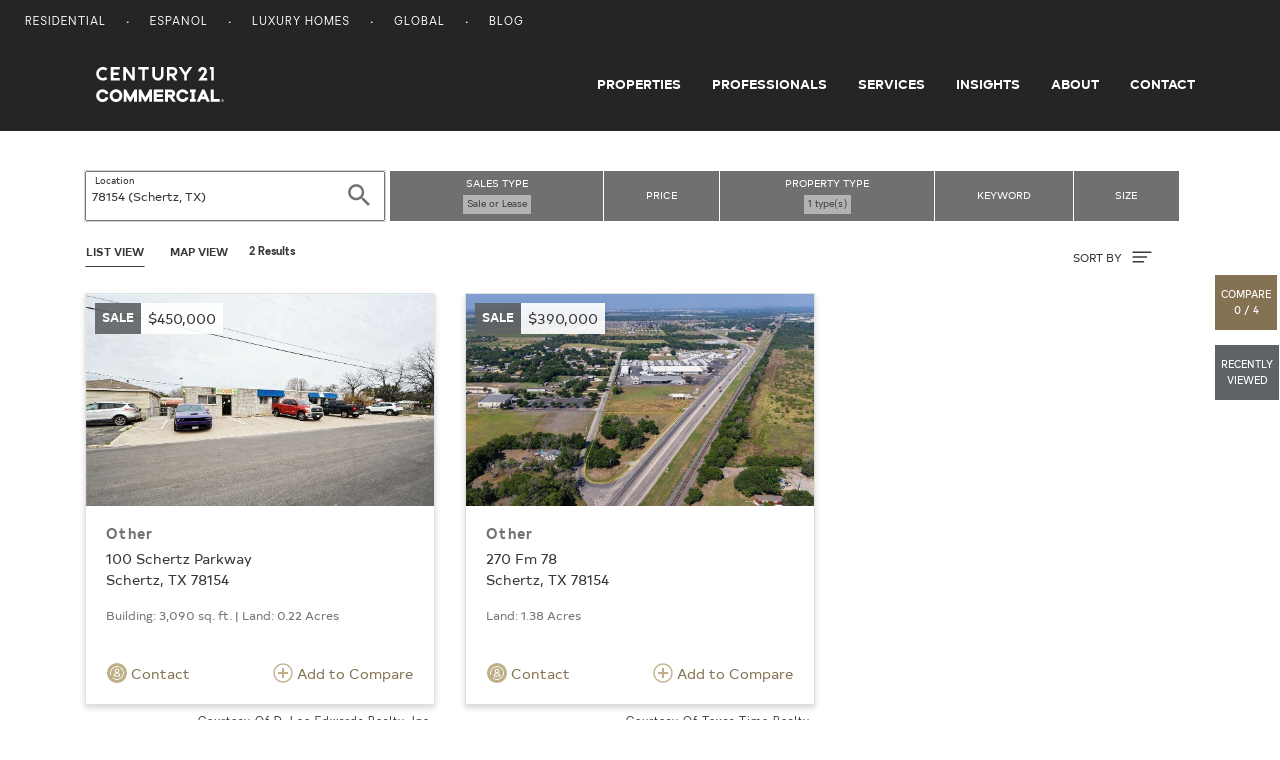

--- FILE ---
content_type: application/x-javascript; charset=utf-8
request_url: https://code.listtrac.com/monitor.ashx?acct=x_100710&nonjq=1
body_size: 2024
content:
var _eventType = { view: 1, share: 2, favorite: 3, gallery: 4, lead: 5, vTour: 6, leavingPage: 7, callInquirie: 9, qRAccess: 8, deliveryNotification: 12, sMSAccess: 10, emailInquirie: 13, seller: 16, other: 15, clickThrough: 18, drivingDirections: 19, printListing: 20, agentProfile: 21, ltDashboard: 22, video: 23, PlansPage: 32, stripeCheckoutClick: 36, SearchResults: 37, ViewableImpression: 38, extraParameter: 50 }, _statusType = { active: 1, pending: 2, sold: 3, expired: 4, withdrawn: 5, other: 20 }, _LT = { _acct: "x_100710", _devid: "b1edd5eb-c786-4ef3-949d-b30c7723310e", _devsi: "", _devut: "b", _devst: "x", __ltTagflag: "0", _ltObj: {}, _Init: function () { try { var t = "99999"; t = t.concat("9999"), (null == this._ltObj.acct || void 0 === this._ltObj.acct) && this._acct.length > 4 && this._acct != t && (this._ltObj.acct = this._acct); var e = "88888"; e = e.concat("8888"), this._devid == e && (this._devid = this.getsetCookie()), null == this._devid || void 0 === this._devid || this._devid == e || (this._ltObj.guid = this._devid); var i = "77777"; i = i.concat("7777"), this._devst == i && (this._devst = "p"); try { this._devsi = encodeURIComponent(document.domain) } catch (s) { } } catch (l) { } }, _trackEvent: function (t, e, i) { try { this._ltObj.listno = encodeURIComponent(e), this._ltObj.type = t, this._ltObj.zipCode = i, this._Init(), arguments.length >= 4 ? this._ltObj.leadKey = encodeURIComponent(arguments[3]) : this._ltObj.leadKey = null, arguments.length >= 5 ? (this._ltObj.reportType = encodeURIComponent(arguments[4]), null == arguments[4] || void 0 === arguments[4] || "client" == arguments[4].toLowerCase() || "" == arguments[4] || (this._devut = "p")) : this._ltObj.reportType = null, arguments.length >= 6 ? this._ltObj.reportName = encodeURIComponent(arguments[5]) : this._ltObj.reportName = null, arguments.length >= 7 ? this._ltObj.orgName = encodeURIComponent(arguments[6]) : this._ltObj.orgName = null, arguments.length >= 8 ? this._ltObj.listPrice = encodeURIComponent(arguments[7]) : this._ltObj.listPrice = null, arguments.length >= 9 ? this._ltObj.status = encodeURIComponent(arguments[8]) : this._ltObj.status = null, arguments.length >= 10 ? this._ltObj.ImageID = encodeURIComponent(arguments[9]) : this._ltObj.ImageID = null, arguments.length >= 11 ? this._ltObj.ImageSize = encodeURIComponent(arguments[10]) : this._ltObj.ImageSize = null, arguments.length >= 12 ? this._ltObj.SessionID = encodeURIComponent(arguments[11]) : this._ltObj.SessionID = null, 7 == t ? this._notifyListTrac(!1) : this._notifyListTrac(!0) } catch (s) { } }, _notifyListTrac: function (t) { var t = /bot|crawler|spider|robot|crawling/i.test(navigator.userAgent); if (!t) { "0" == this.__ltTagflag && (this._tagm(), this.__ltTagflag = "1"); var e = new Date().getTime(), i = "sJason=" + JSON.stringify(this._ltObj) + "&ver=" + e, s = new XMLHttpRequest; s.open("GET", "//code.listtrac.com/?" + i, !0), s.setRequestHeader("Content-Type", "text/plain"), s.send() } }, setCookie: function (t, e, i) { try { var s = new Date; s.setTime(s.getTime() + 864e5 * i); var l = "expires=" + s.toUTCString(); document.cookie = t + "=" + e + "; " + l } catch (n) { } }, getCookie: function (t) { try { for (var e = t + "=", i = document.cookie.split(";"), s = 0; s < i.length; s++) { for (var l = i[s]; " " == l.charAt(0);)l = l.substring(1); if (0 == l.indexOf(e)) return l.substring(e.length, l.length) } return "" } catch (n) { } }, getsetCookie: function (t) { try { var e = this.getCookie("ID"); return "" == e && (e = this.guid(), "" != e && null != e && this.setCookie("ID", e, 730)), e } catch (i) { } }, guid: function (t) { try { function e() { return Math.floor((1 + Math.random()) * 65536).toString(16).substring(1) } return e() + e() + "-" + e() + "-" + e() + "-" + e() + "-" + e() + e() + e() } catch (i) { } }, _tagm: function () { var t = document.createElement("IFRAME"); t.setAttribute("src", "//www.googletagmanager.com/ns.html?id=GTM-53JR6C"), t.style.display = "none", t.style.visibility = "hidden", t.style.width = "0px", t.style.height = "0px"; try { var e = document.createElement("noscript"); e.appendChild(t), document.body.appendChild(e) } catch (i) { try { document.body.appendChild(t) } catch (s) { } } var l, n, a, r, h = "script", o = "dataLayer"; l = window, n = document, l[o] = l[o] || [], l[o].push({ "gtm.start": new Date().getTime(), event: "gtm.js" }), a = n.getElementsByTagName(h)[0], (r = n.createElement(h)).async = !0, r.src = "//www.googletagmanager.com/gtm.js?id=GTM-53JR6C" + ("dataLayer" != o ? "&l=" + o : ""), a.parentNode.insertBefore(r, a) } }; setTimeout(function () { void 0 !== _LT && null != _LT && (_LT._Init(), "0" == _LT.__ltTagflag && (_LT._tagm(), _LT.__ltTagflag = "1")) }, 3e3);